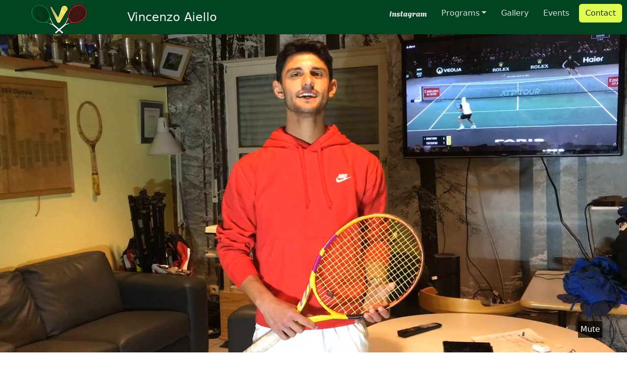

--- FILE ---
content_type: text/html; charset=UTF-8
request_url: https://www.vincenzoaiello.de/
body_size: 6238
content:
<!DOCTYPE html>
<html lang="en">
<head>
    <meta charset="utf-8" />
    <title>Vincenzo Aiello</title>
    <meta name="viewport" content="width=device-width, initial-scale=1.0">
    <meta http-equiv="X-UA-Compatible" content="IE=edge" />
    <!-- App favicon -->
    <link rel="shortcut icon" href="">

    <!-- App css -->
    <link href="https://www.vincenzoaiello.de/resources/css/bootstrap.css" rel="stylesheet" type="text/css" />
    <link href="https://www.vincenzoaiello.de/resources/css/app.css" rel="stylesheet" type="text/css" />
    <link href="https://www.vincenzoaiello.de/resources/fontawesome/css/all.css" rel="stylesheet" type="text/css" />
    <link rel="stylesheet" href="https://cdnjs.cloudflare.com/ajax/libs/jquery-toast-plugin/1.3.2/jquery.toast.css" integrity="sha512-8D+M+7Y6jVsEa7RD6Kv/Z7EImSpNpQllgaEIQAtqHcI0H6F4iZknRj0Nx1DCdB+TwBaS+702BGWYC0Ze2hpExQ==" crossorigin="anonymous" referrerpolicy="no-referrer" />

        <style>
        .video-container {
            position: relative;
            width: 100%;
            height: 100vh;
            background-color: black;
            overflow: hidden;
        }

        video {
            position: absolute;
            top: 0;
            left: 0;
            width: 100%;
            height: 100vh;
        }

        #playButton {
            position: absolute;
            top: 0;
            left: 0;
            width: 100%;
            height: 100vh;
            background-color: transparent;
            cursor: pointer;
        }

        #mute {
            position: absolute;
            bottom: 100px;
            right: 50px;
            cursor: pointer;
            background-color: rgba(0, 0, 0, 0.7);
            color: white;
            padding: 5px;
        }
    </style>
</head>

<body class="topbar-dark">
<!-- Begin page -->
<header id="topnav"    <div class="navbar-custom navbar-custom-dark">
        <div class="left-side">
            <div class="logo-box">
                <a href="https://www.vincenzoaiello.de" class="logo text-center">
                <span class="logo-lg">
                  <img src="https://www.vincenzoaiello.de/resources/images/logo.png" alt="" height="90">
                </span>
                            <span class="logo-sm">
                  <img src="https://www.vincenzoaiello.de/resources/images/logo.png" alt="" height="24">
                </span>
                        </a>
            </div>
            <h4 class="page-title-main">Vincenzo Aiello</h4>
        </div>
        <div class="right-side">
            <ul class="list-unstyled topnav-menu">
                <li>
                    <a class="nav-link special-font" href="https://www.instagram.com/tennismitvicio/?utm_source=ig_web_button_share_sheet&amp;igshid=OGQ5ZDc2ODk2ZA==">Instagram</a>
                </li>
                <li class="dropdown notification-list">
                    <a class="nav-link dropdown-toggle" href="#" id="programsDropdown" data-toggle="dropdown" aria-haspopup="true" aria-expanded="false">Programs</a>
                    <div class="dropdown-menu" aria-labelledby="programsDropdown">
                        <a class="dropdown-item" href="https://www.vincenzoaiello.de/adult-program">Adults</a>
                        <a class="dropdown-item" href="https://www.vincenzoaiello.de/children-program">Children</a>
                    </div>
                </li>
                <li>
                    <a class="nav-link" href="https://www.vincenzoaiello.de/gallery">Gallery</a>
                </li>
                <li>
                    <a class="nav-link" href="https://www.vincenzoaiello.de/events">Events</a>
                </li>
                <li>
                    <a class="btn mt-3" href="https://www.vincenzoaiello.de/contact" style="background-color: #dfff4f; margin-left: 5px">Contact</a>
                </li>
            </ul>

        </div>
    </div>


</header>
<!-- aleks shtoi -->
<header id="topnav2">
    <nav class="navbar navbar-custom-dark navbar-expand-md fixed-top">
        <div class="container-fluid d-flex justify-content-between">

            <a class="navbar-brand" href="#">
                         <span class="logo-lg">
                             <a href="https://www.vincenzoaiello.de" class="logo text-center">
                                 <img src="https://www.vincenzoaiello.de/resources/images/logo.png" alt="" height="45">
                         </span>
            </a>
            <h4 class="page-title-main">Vincenzo Aiello</h4>
            <button class="navbar-toggler" type="button" data-toggle="collapse" data-target="#navbarToggleExternalContent2" aria-controls="navbarToggleExternalContent2" aria-expanded="false" aria-label="Toggle navigation">
                <i class="fas fa-bars text-dark"></i>
            </button>
        </div>
        <div class="collapse text-center w-100" id="navbarToggleExternalContent2">
            <ul class="shadow-3 py-2 px-3 ">
                <li class="btn btn-block w-100">
                    <a class="nav-link special-font w-100 " href="https://www.instagram.com/tennismitvicio/?utm_source=ig_web_button_share_sheet&amp;igshid=OGQ5ZDc2ODk2ZA==">Instagram</a>
                </li>
                <li class="dropdown notification-list btn btn-block w-100 text-white">
                    <a class="nav-link dropdown-toggle w-100" href="#" id="programsDropdown" data-toggle="dropdown" aria-haspopup="true" aria-expanded="false">Programs</a>
                    <div class="dropdown-menu w-100 text-center text-white" aria-labelledby="programsDropdown">
                        <a class="dropdown-item text-white" href="https://www.vincenzoaiello.de/adult-program">Adults</a>
                        <a class="dropdown-item text-white" href="https://www.vincenzoaiello.de/children-program">Children</a>
                    </div>
                </li>
                <li class="btn btn-block w-100" >
                    <a class="nav-link w-100 text-white" href="https://www.vincenzoaiello.de/gallery">Gallery</a>
                </li>
                <li class="btn btn-block w-100">
                    <a class="nav-link w-100 text-white" href="https://www.vincenzoaiello.de/events">Events</a>
                </li>
                <li class="btn btn-block w-100">
                    <a class="btn mt-3 " href="https://www.vincenzoaiello.de/contact" style="background-color: #dfff4f; margin-left: 5px">Contact</a>
                </li>
            </ul>
        </div>

    </nav>



</header>

<!-- aleks shtoi -->






<div id="wrapper">
    <!-- Topbar Start -->
    <div class="content-page">
        <div class="content">
            <!-- Start Content-->
            <div>
                    <div class="video-container">
        <video id="myVideo" autoplay muted playsinline>
            <source src="https://www.vincenzoaiello.de/resources/images/1699655411.mp4" type="video/mp4">
        </video>
        <div id="playButton"></div>
        <div id="mute">Unmute</div>
    </div>

    


    <div class="row" id="startAboutme" style="margin-top: 200px; margin-bottom: 200px">

        <h1 class="text-center">Unlock Your Tennis Potential with Expert Coaching.</h1>
        <div class="d-flex justify-content-center align-content-center" id="aboutMe">
            <div class="p-5 text-center">
                <img src="https://www.vincenzoaiello.de/resources/images/about_me.jpeg" class="rounded-circle" height="300" alt="">
            </div>
            <div class="col-5 p-5 mt-2">
                <p>
                    I´m happy you heard my video, as you know already I teach tennis to everyone, Kids and Adults and letting the students improve with fun is my first goal when we are on the tennis court.
                </p>
                <p>
                    I ́ve been a Tennis Teacher already in Fuerteventura-Spain, Sardinia-Italy and Kos-Greece by sport resorts. From Winter 2022 I'm managing my own Adult Tennis school (in Summer 2023 108 Players join our group lessons ) and from Summer 2023 I manage the Children Tennis School from Decksteiner Tennis Club (in Summer 2023 105 Children join our lessons ).
                </p>
                <p>
                    I can teach in English, German and of course Italian!
                    Everyone is welcome, You are Welcome!
                </p>
                <div class="text-center">
                    <a class="btn btn-primary" href="https://www.vincenzoaiello.de/contact">Apply</a>
                </div>
            </div>
        </div>
    </div>



    <h1 class="text-center mb-5 special-font" style="color: black">Gallery</h1>


                            <div class="row justify-content-center">
                                <div class="col-lg-3 col-md-12 mb-4 mb-lg-0">
                        <img
                            src="https://www.vincenzoaiello.de/resources/images/1699664707.jpeg"
                            class="w-100 shadow-1-strong rounded mb-4"
                            alt=""
                        />
                </div>
                                <div class="col-lg-3 col-md-12 mb-4 mb-lg-0">
                        <img
                            src="https://www.vincenzoaiello.de/resources/images/1699664713.jpeg"
                            class="w-100 shadow-1-strong rounded mb-4"
                            alt=""
                        />
                </div>
                                <div class="col-lg-3 col-md-12 mb-4 mb-lg-0">
                        <img
                            src="https://www.vincenzoaiello.de/resources/images/1699664719.jpeg"
                            class="w-100 shadow-1-strong rounded mb-4"
                            alt=""
                        />
                </div>
                            </div>
        
        <!-- Carousel wrapper -->
    <div style="background-color: #2d2d2d; margin-top: 100px;">

        <h1 class="review-title" style="color: white; margin-left: 255px; padding-top: 30px; ">Reviews</h1>
        <div id="carouselTestimonials" class="carousel slide text-center" style="padding-bottom: 20px;">
            <div class="carousel-inner">
                <div class="carousel-item active">
                    <div class="row d-flex justify-content-center">
                        <div class="col-lg-8">
                            <h5 class="mb-3 " style="color: white">Bettina Schmidt</h5>
                            <p style="color: white">Local Guide</p>
                            <p  style="color: white">
                                <i class="fas fa-quote-left pe-2" style="color: white"></i>
                                I have been training at Vincenzo for 2 years and am very satisfied! He is motivated and competent! I always look forward to training and would like to train more if I had enough time. The groups fit together very well. He explains the technique very well, you can easily implement the tips and immediately see an improvement!
                            </p>
                        </div>
                    </div>
                    <ul class="list-unstyled d-flex justify-content-center text-warning mb-0">
                        <li><i class="fas fa-star fa-sm"></i></li>
                        <li><i class="fas fa-star fa-sm"></i></li>
                        <li><i class="fas fa-star fa-sm"></i></li>
                        <li><i class="fas fa-star fa-sm"></i></li>
                        <li><i class="fas fa-star fa-sm"></i></li>
                    </ul>
                </div>
                <div class="carousel-item">
                    <div class="row d-flex justify-content-center">
                        <div class="col-lg-8">
                            <h5 class="mb-3" style="color: white">Raffaela Adriana</h5>
                            <p  style="color: white">
                                <i class="fas fa-quote-left pe-2" style="color: white"></i>
                                Vicio is an exceptional tennis trainer with impressive skills and remarkable flexibility. His deep knowledge of the game and ability to adapt his coaching to individual needs make him stand out. Vicio's passion for tennis is contagious, and he goes the extra mile to help his students improve and enjoy the sport. I highly recommend him as a top-notch tennis coach.
                            </p>
                        </div>
                    </div>
                    <ul class="list-unstyled d-flex justify-content-center text-warning mb-0">
                        <li><i class="fas fa-star fa-sm"></i></li>
                        <li><i class="fas fa-star fa-sm"></i></li>
                        <li><i class="fas fa-star fa-sm"></i></li>
                        <li><i class="fas fa-star fa-sm"></i></li>
                        <li><i class="fas fa-star fa-sm"></i></li>
                    </ul>
                </div>
                <div class="carousel-item">
                    <div class="row d-flex justify-content-center">
                        <div class="col-lg-8">
                            <h5 class="mb-3" style="color: white">Theresa Althaus</h5>
                            <p  style="color: white">
                                <i class="fas fa-quote-left pe-2" style="color: white"></i>
                                Macht immer viel Spaß, Vincenzo ist sehr sympathisch und immer zu Späßen aufgelegt. Die Stunde besteht nicht nur aus Tennis-Spielen, sondern zwischendurch auch immer aus kleinen Übungen, die das Training abwechslungsreicher gestalten :)
                            </p>
                        </div>
                    </div>
                    <ul class="list-unstyled d-flex justify-content-center text-warning mb-0">
                        <li><i class="fas fa-star fa-sm"></i></li>
                        <li><i class="fas fa-star fa-sm"></i></li>
                        <li><i class="fas fa-star fa-sm"></i></li>
                        <li><i class="fas fa-star fa-sm"></i></li>
                        <li><i class="fas fa-star fa-sm"></i></li>
                    </ul>
                </div>
                <div class="carousel-item">
                    <div class="row d-flex justify-content-center">
                        <div class="col-lg-8">
                            <h5 class="mb-3" style="color: white">Lisa Stork</h5>
                            <p  style="color: white">
                                <i class="fas fa-quote-left pe-2" style="color: white"></i>
                                Vincenzo ist sehr sympathisch, passt sein Training super individuell an, stellt sich immer auf die Trainierenden ein und vermittelt viel Freude und Spaß am Tennis. Ich gehe sehr gern zum Training und mache gute Fortschritte.
                            </p>
                        </div>
                    </div>
                    <ul class="list-unstyled d-flex justify-content-center text-warning mb-0">
                        <li><i class="fas fa-star fa-sm"></i></li>
                        <li><i class="fas fa-star fa-sm"></i></li>
                        <li><i class="fas fa-star fa-sm"></i></li>
                        <li><i class="fas fa-star fa-sm"></i></li>
                        <li><i class="fas fa-star fa-sm"></i></li>
                    </ul>
                </div>
                <div class="carousel-item">
                    <div class="row d-flex justify-content-center">
                        <div class="col-lg-8">
                            <h5 class="mb-3" style="color: white">Tonio Kroener</h5>
                            <p  style="color: white">
                                <i class="fas fa-quote-left pe-2" style="color: white"></i>
                                Vincenzo ist ein super sympathischer und kompetenter Tennistrainer. Das Training ist sehr abwechslungsreich und macht immer Spaß. Wer Lust hat, in entspannter Atmosphäre Tennis zu lernen ist bei Vincenzo richtig!
                            </p>
                        </div>
                    </div>
                    <ul class="list-unstyled d-flex justify-content-center text-warning mb-0">
                        <li><i class="fas fa-star fa-sm"></i></li>
                        <li><i class="fas fa-star fa-sm"></i></li>
                        <li><i class="fas fa-star fa-sm"></i></li>
                        <li><i class="fas fa-star fa-sm"></i></li>
                        <li><i class="fas fa-star fa-sm"></i></li>
                    </ul>
                </div>
                <div class="carousel-item">
                    <div class="row d-flex justify-content-center">
                        <div class="col-lg-8">
                            <h5 class="mb-3" style="color: white">Dunja Karabaic</h5>
                            <p  style="color: white">
                                <i class="fas fa-quote-left pe-2" style="color: white"></i>
                                Vincenzo erklärt sehr gut und geht (im Training mit 4 Schüler*innen) individuell auf die Probleme und Bedürfnisse jeder einzelnen ein. Er ist immer gut gelaunt (unglaublich, aber wahr) und schafft so eine super Trainingsatmosphäre!
                            </p>
                        </div>
                    </div>
                    <ul class="list-unstyled d-flex justify-content-center text-warning mb-0">
                        <li><i class="fas fa-star fa-sm"></i></li>
                        <li><i class="fas fa-star fa-sm"></i></li>
                        <li><i class="fas fa-star fa-sm"></i></li>
                        <li><i class="fas fa-star fa-sm"></i></li>
                        <li><i class="fas fa-star fa-sm"></i></li>
                    </ul>
                </div>
                <div class="carousel-item">
                    <div class="row d-flex justify-content-center">
                        <div class="col-lg-8">
                            <h5 class="mb-3" style="color: white">Katharina Schultze</h5>
                            <p  style="color: white">
                                <i class="fas fa-quote-left pe-2" style="color: white"></i>
                                Vincenzo ist ein super Trainer - immer motiviert und gut gelaunt. Das Training ist abwechslungsreich und macht Spaß! Nur zu empfehlen!
                            </p>
                        </div>
                    </div>
                    <ul class="list-unstyled d-flex justify-content-center text-warning mb-0">
                        <li><i class="fas fa-star fa-sm"></i></li>
                        <li><i class="fas fa-star fa-sm"></i></li>
                        <li><i class="fas fa-star fa-sm"></i></li>
                        <li><i class="fas fa-star fa-sm"></i></li>
                        <li><i class="fas fa-star fa-sm"></i></li>
                    </ul>
                </div>
            </div>
            <button class="carousel-control-prev" type="button" data-bs-target="#carouselTestimonials" data-bs-slide="prev">
                <i class="fas fa-chevron-left"></i> <!-- Font Awesome icon for previous -->
            </button>
            <button class="carousel-control-next" type="button" data-bs-target="#carouselTestimonials" data-bs-slide="next">
                <i class="fas fa-chevron-right"></i> <!-- Font Awesome icon for next -->
            </button>
        </div>
    </div>

        <!-- Carousel wrapper -->



            </div> <!-- container -->
        </div> <!-- content -->



        <!-- Footer Start -->
        <footer class="footer">
            <div class="container-fluid">
                <div>
                    <div class="col-md-12 text-center mb-4 mt-3 ">
                        <p>
                            <strong class="fs-2">
                                Unlock Your Tennis Potential with Expert Coaching.
                            </strong>
                        </p>
                        <div class="text-center footer-links">
                            <p style="margin-right: 5px;">Children School: <a class="footer-links" href="https://www.google.com/maps/dir/Current+Location/Decksteiner+Tennisclub+Bachemer+Landstra%C3%9Fe+355,+50935+K%C3%B6ln" target="_blank">
                                    Decksteiner Tennisclub Bachemer Landstraße 355, 50935 Köln
                                </a>
                                | Adults School: <a style="margin-left: 0;"  class="footer-links" href="https://www.google.com/maps/dir/Current+Location/ESV+Olympia+L%C3%A4mmerstra%C3%9Fe+11,+50739+K%C3%B6ln" target="_blank">
                                    ESV Olympia Lämmerstraße 11, 50739 Köln
                                </a>
                            </p>
                        </div>
                        <div class="text-center footer-links">
                            <p>
                                Mobile: <a class="footer-links" href="tel:+49 1573 9097542"> +49 1573 9097542 </a> | Email:<a style="margin-left: 0;" class="footer-links" href="mailto:tennismitvicio@gmail.com">tennismitvicio@gmail.com</a>
                            </p>
                        </div>

                            <div class="footer-links d-sm-block" style="margin-right: 10px">
                                <a class="fs-1" href="https://www.instagram.com/tennismitvicio/?utm_source=ig_web_button_share_sheet&amp;igshid=OGQ5ZDc2ODk2ZA==">
                                    <i class="fab fa-instagram"></i>
                                </a>
                                <div class="d-flex justify-content-between text-center">
                                    <div class="col-md-4 text-center">

                                        <div class="footer-links d-none d-sm-block">
                                            <a href="https://www.vincenzoaiello.de/datenschutz">Datenschutz </a>
                                            <a href="https://www.vincenzoaiello.de/impressum">Impressum</a>
                                        </div>
                                    </div>

                                    <div class="col-md-4 text-center">
                                        <div class="text-md-right footer-links d-none d-sm-block">
                                            <a href="https://www.vincenzoaiello.de/contact">Contact Us</a>
                                        </div>
                                    </div>
                                </div>
                            </div>
                    </div>
                </div>
            </div>
        </footer>
        <!-- end Footer -->

    </div>

</div>
<!-- END wrapper -->

<!-- Right Sidebar -->

<!-- Vendor js -->


<script src="https://code.jquery.com/jquery-3.6.0.min.js"></script>
<script src="https://www.vincenzoaiello.de/resources/js/vendor.js"></script>
<script src="https://www.vincenzoaiello.de/resources/js/app.js"></script>
<script src="https://www.vincenzoaiello.de/resources/js/bootstrap.js"></script>
<script src="https://cdnjs.cloudflare.com/ajax/libs/jquery-toast-plugin/1.3.2/jquery.toast.js" integrity="sha512-Y+cHVeYzi7pamIOGBwYHrynWWTKImI9G78i53+azDb1uPmU1Dz9/r2BLxGXWgOC7FhwAGsy3/9YpNYaoBy7Kzg==" crossorigin="anonymous" referrerpolicy="no-referrer"></script>

<script>
    
    </script>
    <!-- Initialize the carousel at the end of the document, just before the closing </body> tag -->
    <script>
        $(document).ready(function() {
            $('#carouselTestimonials').carousel();
            console.log('hi');
        });
    </script>
    <script>
        const video = document.getElementById("myVideo");
        const playButton = document.getElementById("playButton");
        const muteButton = document.getElementById("mute");
        const videoContainer = document.querySelector(".video-container");
        let isMuted = false;

        video.addEventListener("ended", function () {
            // Scroll to the next section when the video ends
            const containerRect = videoContainer.getBoundingClientRect();
            window.scrollTo({
                top: containerRect.bottom,
                behavior: "smooth"
            });
        });

        playButton.addEventListener("click", function () {
            if (video.paused) {
                playVideoWithSound();
            } else {
                video.pause();
            }
        });

        muteButton.addEventListener("click", function () {
            video.muted = !video.muted;
            muteButton.textContent = video.muted ? "Unmute" : "Mute";
            isMuted = video.muted;
        });

        function playVideoWithSound() {
            video.muted = false;
            muteButton.textContent = "Mute";
            isMuted = false;
            video.play().catch(function (error) {
                if (error.name === "NotAllowedError") {
                    // Ask for user permission
                    const playPromise = video.play();
                    if (playPromise !== undefined) {
                        playPromise.then(function () {
                            video.muted = false;
                            muteButton.textContent = "Mute";
                            isMuted = false;
                        }).catch(function () {
                            // Handle permission denied
                            console.error('User denied permission to play audio.');
                        });
                    }
                } else {
                    // Handle other video play errors
                    console.error('Video play error:', error);
                }
            });
        }

        // Play the video with sound directly when the page loads
        playVideoWithSound();

        // Scroll to the video's position when the page loads
        window.onload = function () {
            window.scrollTo(0, video.offsetTop);
        };
    </script>
<!-- Dashboard init js-->




</body>
</html>


--- FILE ---
content_type: text/css
request_url: https://www.vincenzoaiello.de/resources/css/app.css
body_size: 7308
content:
@font-face {
    font-family: 'Agbalumo';
    src: url('font/Agbalumo-Regular.ttf') format('truetype');
    font-weight: normal;
    font-style: normal;
}
.special-font{
    font-family: 'Agbalumo', sans-serif;
    color: white;
}
html {
  position: relative;
  min-height: 100%; }

body {
  padding-bottom: 0px;
  overflow-x: hidden; }

#wrapper {
  height: 100%;
  overflow: hidden;
  width: 100%; }

.content-page {
  overflow: hidden;
  padding: 0 0px 2px 0px;
  min-height: 80vh;
  margin-top: 70px; }

.left-side-menu {
  width: 240px;
  background: #ffffff;
  bottom: 0;
  padding: 20px 0;
  position: fixed;
  -webkit-transition: all .2s ease-out;
  transition: all .2s ease-out;
  top: 70px;
  -webkit-box-shadow: 0 0 24px 0 rgba(0, 0, 0, 0.06), 0 1px 0 0 rgba(0, 0, 0, 0.02);
          box-shadow: 0 0 24px 0 rgba(0, 0, 0, 0.06), 0 1px 0 0 rgba(0, 0, 0, 0.02);
  z-index: 99; }

#sidebar-menu > ul > li > a {
  color: #435966;
  display: block;
  padding: 13px 20px;
  position: relative;
  -webkit-transition: all 0.4s;
  transition: all 0.4s;
  font-size: 0.925rem; }
  #sidebar-menu > ul > li > a:hover, #sidebar-menu > ul > li > a:focus, #sidebar-menu > ul > li > a:active {
    color: #71b6f9;
    text-decoration: none; }
  #sidebar-menu > ul > li > a > span {
    vertical-align: middle; }
  #sidebar-menu > ul > li > a i {
    display: inline-block;
    line-height: 1.0625rem;
    margin: 0 10px 0 3px;
    text-align: center;
    vertical-align: middle;
    width: 20px; }
  #sidebar-menu > ul > li > a .drop-arrow {
    float: right; }
    #sidebar-menu > ul > li > a .drop-arrow i {
      margin-right: 0; }

#sidebar-menu > ul > li > a.active {
  color: #71b6f9; }

#sidebar-menu > ul > li > ul {
  padding-left: 40px; }
  #sidebar-menu > ul > li > ul ul {
    padding-left: 20px; }

#sidebar-menu .menu-arrow {
  -webkit-transition: -webkit-transform .15s;
  transition: -webkit-transform .15s;
    position: absolute;
  right: 20px;
  display: inline-block;
  text-rendering: auto;
  line-height: 1.5rem;
  font-size: 1.1rem;
  -webkit-transform: translate(0, 0);
          transform: translate(0, 0); }
  #sidebar-menu .menu-arrow:before {
    content: "\F142"; }

#sidebar-menu .badge {
  margin-top: 4px; }

#sidebar-menu li.active > a > span.menu-arrow {
  -webkit-transform: rotate(90deg);
          transform: rotate(90deg); }

#sidebar-menu .menu-title {
  padding: 10px 20px;
  letter-spacing: .05em;
  pointer-events: none;
  cursor: default;
  font-size: 0.6875rem;
  text-transform: uppercase;
  color: #adb5bd;
  font-weight: 500; }

.enlarged .logo-box {
  width: 70px !important; }

.enlarged .logo span.logo-lg {
  display: none; }

.enlarged .logo span.logo-sm {
  display: block; }

.enlarged .left-side-menu {
  position: absolute;
  padding-top: 0;
  width: 70px !important;
  z-index: 9; }
  .enlarged .left-side-menu .slimScrollDiv,
  .enlarged .left-side-menu .slimscroll-menu {
    overflow: inherit !important;
    height: auto !important; }
  .enlarged .left-side-menu .slimScrollBar {
    visibility: hidden; }
  .enlarged .left-side-menu #sidebar-menu .menu-title,
  .enlarged .left-side-menu #sidebar-menu .menu-arrow,
  .enlarged .left-side-menu #sidebar-menu .label,
  .enlarged .left-side-menu #sidebar-menu .badge,
  .enlarged .left-side-menu #sidebar-menu .collapse.in {
    display: none !important; }
  .enlarged .left-side-menu #sidebar-menu .nav.collapse {
    height: inherit !important; }
  .enlarged .left-side-menu #sidebar-menu > ul > li {
    position: relative;
    white-space: nowrap; }
    .enlarged .left-side-menu #sidebar-menu > ul > li > a {
      padding: 15px 20px;
      min-height: 54px; }
      .enlarged .left-side-menu #sidebar-menu > ul > li > a:hover, .enlarged .left-side-menu #sidebar-menu > ul > li > a:active, .enlarged .left-side-menu #sidebar-menu > ul > li > a:focus {
        color: #71b6f9; }
      .enlarged .left-side-menu #sidebar-menu > ul > li > a i {
        font-size: 1.125rem;
        margin-right: 20px; }
      .enlarged .left-side-menu #sidebar-menu > ul > li > a span {
        display: none;
        padding-left: 25px; }
    .enlarged .left-side-menu #sidebar-menu > ul > li:hover > a {
      position: relative;
      width: calc(190px + 70px);
      color: #71b6f9;
      background-color: #fafafa;
      -webkit-transition: none;
      transition: none; }
      .enlarged .left-side-menu #sidebar-menu > ul > li:hover > a span {
        display: inline; }
    .enlarged .left-side-menu #sidebar-menu > ul > li:hover a.open :after, .enlarged .left-side-menu #sidebar-menu > ul > li:hover a.active :after {
      display: none; }
    .enlarged .left-side-menu #sidebar-menu > ul > li:hover > ul {
      display: block;
      left: 70px;
      position: absolute;
      width: 190px;
      height: auto !important;
      -webkit-box-shadow: 3px 5px 10px 0 rgba(154, 161, 171, 0.2);
              box-shadow: 3px 5px 10px 0 rgba(154, 161, 171, 0.2); }
      .enlarged .left-side-menu #sidebar-menu > ul > li:hover > ul ul {
        -webkit-box-shadow: 3px 5px 10px 0 rgba(154, 161, 171, 0.2);
                box-shadow: 3px 5px 10px 0 rgba(154, 161, 171, 0.2); }
      .enlarged .left-side-menu #sidebar-menu > ul > li:hover > ul a {
        -webkit-box-shadow: none;
                box-shadow: none;
        padding: 8px 20px;
        position: relative;
        width: 190px;
        z-index: 6; }
        .enlarged .left-side-menu #sidebar-menu > ul > li:hover > ul a:hover {
          color: #71b6f9; }
  .enlarged .left-side-menu #sidebar-menu > ul ul {
    padding: 5px 0;
    z-index: 9999;
    background-color: #ffffff; }
    .enlarged .left-side-menu #sidebar-menu > ul ul li:hover > ul {
      display: block;
      left: 190px;
      margin-top: -36px;
      position: absolute;
      width: 190px; }
    .enlarged .left-side-menu #sidebar-menu > ul ul li > a span.pull-right {
      position: absolute;
      right: 20px;
      top: 12px;
      -webkit-transform: rotate(270deg);
              transform: rotate(270deg); }
    .enlarged .left-side-menu #sidebar-menu > ul ul li.active a {
      color: #71b6f9; }




body.enlarged {
  min-height: 1200px; }

.left-side-menu-sm .logo-box {
  width: 160px; }

.left-side-menu-sm .left-side-menu {
  width: 160px;
  text-align: center; }
  .left-side-menu-sm .left-side-menu #sidebar-menu > ul > li > a > i {
    display: block;
    font-size: 18px;
    line-height: 24px;
    width: 100%;
    margin: 0; }
  .left-side-menu-sm .left-side-menu #sidebar-menu > ul ul {
    padding-left: 0; }
    .left-side-menu-sm .left-side-menu #sidebar-menu > ul ul a {
      padding: 10px 20px; }
  .left-side-menu-sm .left-side-menu .menu-arrow,
  .left-side-menu-sm .left-side-menu .badge {
    display: none !important; }
  .left-side-menu-sm .left-side-menu .menu-title {
    background-color: #f1f5f7; }

.enlarged.left-side-menu-sm #wrapper .left-side-menu {
  text-align: left; }
  .enlarged.left-side-menu-sm #wrapper .left-side-menu ul li a i {
    display: inline-block;
    font-size: 18px;
    line-height: 17px;
    margin-left: 3px;
    margin-right: 15px;
    vertical-align: middle;
    width: 20px; }

.left-side-menu-dark .logo-box {
  background-color: #38414a; }

.left-side-menu-dark .left-side-menu {
  background-color: #38414a;
  -webkit-box-shadow: none;
          box-shadow: none;
  border-right: 2px solid #3c4650; }
  .left-side-menu-dark .left-side-menu .text-dark {
    color: #dee2e6 !important; }
  .left-side-menu-dark .left-side-menu #sidebar-menu > ul > li > a {
    color: #9097a7; }
    .left-side-menu-dark .left-side-menu #sidebar-menu > ul > li > a:hover, .left-side-menu-dark .left-side-menu #sidebar-menu > ul > li > a:focus, .left-side-menu-dark .left-side-menu #sidebar-menu > ul > li > a:active {
      color: #c8cddc; }
  .left-side-menu-dark .left-side-menu #sidebar-menu > ul > li > a.active {
    color: #ffffff;
    background-color: #434e59;
    border-right-color: #ffffff; }
  .left-side-menu-dark .left-side-menu #sidebar-menu .menu-title {
    color: #adb5bd; }
  .left-side-menu-dark .left-side-menu .nav-second-level li a,
  .left-side-menu-dark .left-side-menu .nav-thrid-level li a {
    color: #9097a7; }
    .left-side-menu-dark .left-side-menu .nav-second-level li a:focus, .left-side-menu-dark .left-side-menu .nav-second-level li a:hover,
    .left-side-menu-dark .left-side-menu .nav-thrid-level li a:focus,
    .left-side-menu-dark .left-side-menu .nav-thrid-level li a:hover {
      background-color: transparent;
      color: #c8cddc; }
  .left-side-menu-dark .left-side-menu .nav-second-level li.active > a,
  .left-side-menu-dark .left-side-menu .nav-third-level li.active > a {
    color: #ffffff; }

.enlarged.left-side-menu-dark #wrapper .left-side-menu #sidebar-menu > ul > li:hover > a {
  background-color: #434e59; }

.user-pro-dropdown {
  background-color: #f1f5f7;
  -webkit-box-shadow: none;
          box-shadow: none;
  padding: 15px 5px;
  width: 90%;
  margin-left: 5%;
  margin-top: 10px; }
  .user-pro-dropdown .dropdown-item {
    border-radius: 3px; }
    .user-pro-dropdown .dropdown-item:hover {
      background-color: #71b6f9;
      color: #fff; }

.logo {
  display: block;
  line-height: 70px; }
  .logo span.logo-lg {
    display: block; }
  .logo span.logo-sm {
    display: none; }
  .logo .logo-lg-text-dark {
    color: #323a46;
    font-weight: 700;
    font-size: 22px;
    text-transform: uppercase; }
  .logo .logo-lg-text-light {
    color: #fff;
    font-weight: 700;
    font-size: 22px;
    text-transform: uppercase; }

.logo-box {
  height: 70px;
  width: 240px;
  float: left;
  background-color: #ffffff; }

.navbar-custom {
  background-color: #ebeff2;
  padding: 0 10px 0 0;
  position: fixed;
  left: 0;
  right: 0;
  height: 70px;
  z-index: 100;
  /* Search */ }
  .navbar-custom .topnav-menu > li {
    float: left; }
  .navbar-custom .topnav-menu .nav-link {
    padding: 0 15px;
    color: #6c757d;
    min-width: 32px;
    display: block;
    line-height: 70px;
    text-align: center;
    max-height: 70px; }
  .navbar-custom .dropdown.show .nav-link {
    background-color: rgba(108, 117, 125, 0.05); }
  .navbar-custom .app-search {
    overflow: hidden;
    height: 70px;
    display: table;
    max-width: 180px;
    margin-right: 20px; }
    .navbar-custom .app-search .app-search-box {
      display: table-cell;
      vertical-align: middle; }
      .navbar-custom .app-search .app-search-box input::-webkit-input-placeholder {
        font-size: 0.8125rem;
        color: #adb5bd; }
    .navbar-custom .app-search .form-control {
      border: none;
      height: 38px;
      padding-left: 20px;
      padding-right: 0;
      color: #323a46;
      background-color: rgba(108, 117, 125, 0.07);
      -webkit-box-shadow: none;
              box-shadow: none;
      border-radius: 30px 0 0 30px; }
    .navbar-custom .app-search .input-group-append {
      margin-left: 0;
      z-index: 4; }
    .navbar-custom .app-search .btn {
      background-color: rgba(108, 117, 125, 0.07);
      border-color: transparent;
      color: #98a6ad;
      border-radius: 0 30px 30px 0;
      -webkit-box-shadow: none !important;
              box-shadow: none !important; }
  .navbar-custom .button-menu-mobile {
    border: none;
    color: #323a46;
    display: inline-block;
    height: 70px;
    line-height: 70px;
    width: 60px;
    background-color: transparent;
    font-size: 24px;
    cursor: pointer; }
  .navbar-custom .button-menu-mobile.disable-btn {
    display: none; }


.profile-dropdown {
  width: 170px; }
  .profile-dropdown i {
    vertical-align: middle;
    margin-right: 5px; }

.nav-user {
  padding: 0 12px !important; }
  .nav-user img {
    height: 32px;
    width: 32px; }

.navbar-custom-dark {
  background-color: #014421 !important;
  /* Search */ }
  .navbar-custom-dark .logo-box {
    background-color: #014421; }
  .navbar-custom-dark .page-title-main {
    color: #f7f7f7; }
  .navbar-custom-dark .topnav-menu .nav-link {
    color: #dee2e6; }
  .navbar-custom-dark .dropdown.show .nav-link {
    background-color: rgba(255, 255, 255, 0.03); }
  .navbar-custom-dark .button-menu-mobile {
    color: #fff; }
  .navbar-custom-dark .app-search input::-webkit-input-placeholder {
    color: rgba(255, 255, 255, 0.7) !important; }
  .navbar-custom-dark .app-search .form-control {
    color: #fff;
    background-color: rgba(255, 255, 255, 0.07);
    border-color: rgba(255, 255, 255, 0.07); }
  .navbar-custom-dark .app-search .btn {
    background-color: rgba(255, 255, 255, 0.07);
    color: rgba(255, 255, 255, 0.7); }


.page-title-main {
  margin: 0;
  line-height: 70px;
  padding: 0 20px; }

.footer {
  bottom: 0;

  padding: 19px 15px 20px;
  position: relative;
  right: 0;
  color: #ffffff;
  left:0;
  background-color: #014421; }
  .footer .footer-links a {
    color: #98a6ad;
    margin-left: 1.5rem;
    -webkit-transition: all .4s;
    transition: all .4s; }
    .footer .footer-links a:hover {
      color: #ffffff; }
    .footer .footer-links a:first-of-type {
      margin-left: 0; }

.footer-alt {
  left: 0 !important;
  text-align: center;
  background-color: transparent; }



.right-bar {
  background-color: #fff;
  -webkit-box-shadow: 0 0 24px 0 rgba(0, 0, 0, 0.06), 0 1px 0 0 rgba(0, 0, 0, 0.02);
          box-shadow: 0 0 24px 0 rgba(0, 0, 0, 0.06), 0 1px 0 0 rgba(0, 0, 0, 0.02);
  display: block;
  position: fixed;
  -webkit-transition: all 200ms ease-out;
  transition: all 200ms ease-out;
  width: 260px;
  z-index: 9999;
  float: right !important;
  right: -270px;
  top: 0;
  bottom: 0; }
  .right-bar .rightbar-title {
    background-color: #71b6f9;
    padding: 27px 25px;
    color: #fff; }
  .right-bar .right-bar-toggle {
    background-color: #414b5b;
    height: 24px;
    width: 24px;
    line-height: 27px;
    color: #fff;
    text-align: center;
    border-radius: 50%;
    margin-top: -4px; }
    .right-bar .right-bar-toggle:hover {
      background-color: #475364; }
  .right-bar .user-box {
    padding: 25px;
    text-align: center; }
    .right-bar .user-box .user-img {
      position: relative;
      height: 64px;
      width: 64px;
      margin: 0 auto 15px auto; }
      .right-bar .user-box .user-img .user-edit {
        position: absolute;
        right: -5px;
        bottom: 0px;
        height: 24px;
        width: 24px;
        background-color: #fff;
        line-height: 24px;
        border-radius: 50%;
        -webkit-box-shadow: 0 0 45px 0 rgba(0, 0, 0, 0.12);
                box-shadow: 0 0 45px 0 rgba(0, 0, 0, 0.12); }
    .right-bar .user-box h5 {
      margin-bottom: 2px; }
      .right-bar .user-box h5 a {
        color: #323a46; }

.rightbar-overlay {
  background-color: rgba(50, 58, 70, 0.55);
  position: absolute;
  left: 0;
  right: 0;
  top: 0;
  bottom: 0;
  display: none;
  z-index: 9998;
  -webkit-transition: all .2s ease-out;
  transition: all .2s ease-out; }

.right-bar-enabled .right-bar {
  right: 0; }

.right-bar-enabled .rightbar-overlay {
  display: block; }



body.boxed-layout #wrapper {
  max-width: 1300px;
  margin: 0 auto;
  -webkit-box-shadow: 0 0 35px 0 rgba(154, 161, 171, 0.15);
          box-shadow: 0 0 35px 0 rgba(154, 161, 171, 0.15); }

body.boxed-layout .navbar-custom {
  max-width: 1300px;
  margin: 0 auto; }

body.boxed-layout .footer {
  margin: 0 auto;
  max-width: calc(1300px - 240px); }

body.boxed-layout.enlarged .footer {
  max-width: calc(1300px - 70px); }

.width-xs {
  min-width: 80px; }

.width-sm {
  min-width: 100px; }

.width-md {
  min-width: 120px; }

.width-lg {
  min-width: 140px; }

.width-xl {
  min-width: 160px; }

.font-family-secondary {
  font-family: "Karla", sans-serif; }

.font-weight-medium {
  font-weight: 500; }

.sp-line-1,
.sp-line-2,
.sp-line-3,
.sp-line-4 {
  overflow: hidden;
  text-overflow: ellipsis;
  display: -webkit-box;
  -webkit-box-orient: vertical; }

.sp-line-1 {
  -webkit-line-clamp: 1; }

.sp-line-2 {
  -webkit-line-clamp: 2; }

.sp-line-3 {
  -webkit-line-clamp: 3; }

.sp-line-4 {
  -webkit-line-clamp: 4; }

.social-list-item {
  height: 2rem;
  width: 2rem;
  line-height: calc(2rem - 2px);
  display: block;
  border: 2px solid #adb5bd;
  border-radius: 50%;
  color: #adb5bd;
  text-align: center; }

.widget-box-2 .widget-detail-2 .badge {
  padding: 5px 10px; }

.inbox-widget .inbox-item {
  border-bottom: 1px solid #f1f5f7;
  overflow: hidden;
  padding: 0.75rem 0;
  position: relative; }
  .inbox-widget .inbox-item:last-child {
    border: none; }
  .inbox-widget .inbox-item .inbox-item-img {
    display: block;
    float: left;
    margin-right: 15px;
    width: 40px; }
    .inbox-widget .inbox-item .inbox-item-img img {
      width: 40px; }
  .inbox-widget .inbox-item .inbox-item-author {
    color: #323a46;
    display: block;
    margin-bottom: 3px; }
  .inbox-widget .inbox-item .inbox-item-text {
    color: #98a6ad;
    display: block;
    font-size: 0.8125rem;
    margin: 0;
    overflow: hidden; }
  .inbox-widget .inbox-item .inbox-item-date {
    color: #98a6ad;
    font-size: 0.6875rem;
    position: absolute;
    right: 5px;
    top: 10px; }


@media print {
  .left-side-menu,
  .right-bar,
  .page-title-box,
  .navbar-custom,
  .footer {
    display: none; }
  .card-body,
  .content-page,
  .right-bar,
  .content,
  body {
    padding: 0;
    margin: 0; } }

#preloader {
  position: fixed;
  top: 0;
  left: 0;
  right: 0;
  bottom: 0;
  background-color: #fff;
  z-index: 9999; }

#status {
  width: 40px;
  height: 40px;
  position: absolute;
  left: 50%;
  top: 50%;
  margin: -20px 0 0 -20px; }

.button-list .btn {
  margin-top: 7px;
  margin-right: 5px; }

.list-group-item {
  border: 1px solid #f1f5f7;
  border-left: none;
  border-right: none; }
  .list-group-item:hover {
    background: #f1f5f7; }
  .list-group-item:first-child {
    border-top: none; }
  .list-group-item:last-child {
    border-bottom: none; }

.scrollspy-example {
  position: relative;
  height: 200px;
  margin-top: .5rem;
  overflow: auto; }

.inbox-app-main {
  margin-left: -20px; }

#sidebar {
  position: fixed;
  height: 100%;
  width: 240px;
  -webkit-transition-duration: .3s;
          transition-duration: .3s;
  z-index: 5;
  color: #323a46; }
  #sidebar li a {
    color: #323a46; }
  #sidebar .menu-segment {
    padding: 0 50px; }
    #sidebar .menu-segment ul,
    #sidebar .menu-segment li {
      margin: 0;
      padding: 0; }
    #sidebar .menu-segment .ball.pink {
      border-color: #ff8acc; }
    #sidebar .menu-segment .ball.green {
      border-color: #10c469; }
    #sidebar .menu-segment .ball.blue {
      border-color: #71b6f9; }
    #sidebar .menu-segment li.title {
      text-transform: uppercase;
      font-weight: 600;
      padding: 10px 0;
      color: #6c757d; }
      #sidebar .menu-segment li.title .icon {
        float: right; }
  #sidebar .menu-segment li.active a,
  #sidebar .menu-segment li.active a:hover {
    color: #ff5b5b;
    font-weight: 600; }
  #sidebar .menu-segment li a {
    display: block;
    margin: 0 -50px;
    padding: 10px 50px; }
    #sidebar .menu-segment li a:hover {
      background: rgba(206, 212, 218, 0.3); }
  #sidebar .menu-segment li .italic-link {
    font-style: italic;
    font-weight: 600; }
  #sidebar .menu-segment .labels li a span,
  #sidebar .menu-segment .chat li a span {
    display: block;
    border: 5px solid #ff5b5b;
    border-radius: 100px;
    margin-top: 6px; }
  #sidebar .menu-segment .labels.labels li a span,
  #sidebar .menu-segment .chat.labels li a span {
    float: right; }
  #sidebar .menu-segment .labels.chat li a span,
  #sidebar .menu-segment .chat.chat li a span {
    float: left;
    margin-right: 10px; }
  #sidebar .menu-segment .chat li a {
    padding-left: 50px; }
  #sidebar .separator {
    margin: 30px 35px;
    height: 1px;
    background: rgba(152, 166, 173, 0.5); }
  #sidebar .bottom-padding {
    height: 100px; }
  #sidebar > .nano-pane {
    background: transparent;
    width: 5px; }
    #sidebar > .nano-pane .nano-slider {
      background: rgba(152, 166, 173, 0.3); }

#main {
  position: fixed;
  top: 72px;
  left: 490px;
  bottom: 0;
  right: 0;
  z-index: 4;
  -webkit-transition-duration: .3s;
          transition-duration: .3s;
  background-color: #fff; }
  #main .overlay {
    position: absolute;
    top: 0;
    left: -5px;
    right: 0;
    bottom: 100%;
    background: rgba(50, 58, 70, 0.6);
    z-index: 5;
    opacity: 0;
    -webkit-transition-duration: 0s;
            transition-duration: 0s;
    -webkit-transition-property: opacity;
    transition-property: opacity; }
  #main .header {
    padding: 12px 25px;
    border-bottom: 1px solid rgba(152, 166, 173, 0.3);
    overflow: hidden; }
    #main .header .page-title {
      display: block; }
      #main .header .page-title .sidebar-toggle-btn {
        width: 0;
        margin-top: 1px;
        padding: 11px 0 0 0;
        float: left;
        position: relative;
        display: block;
        cursor: pointer;
        -webkit-transition-duration: .3s;
                transition-duration: .3s;
        -webkit-transition-delay: .5s;
                transition-delay: .5s;
        opacity: 0;
        margin-right: 0; }
        #main .header .page-title .sidebar-toggle-btn .line {
          height: 3px;
          display: block;
          background: #ced4da;
          margin-bottom: 4px;
          -webkit-transition-duration: .5s;
                  transition-duration: .5s;
          -webkit-transition-delay: .5s;
                  transition-delay: .5s; }
        #main .header .page-title .sidebar-toggle-btn .line-angle1 {
          width: 8px;
          margin: 0;
          position: absolute;
          top: 15px;
          left: -11px;
          -webkit-transform: rotate(-60deg);
                  transform: rotate(-60deg); }
        #main .header .page-title .sidebar-toggle-btn .line-angle2 {
          width: 8px;
          margin: 0;
          position: absolute;
          top: 21px;
          left: -11px;
          -webkit-transform: rotate(60deg);
                  transform: rotate(60deg); }
      #main .header .page-title .icon {
        font-size: 15px;
        margin-left: 20px;
        position: relative;
        top: -5px;
        cursor: pointer; }
    #main .header .search-box {
      width: 180px;
      height: 40px;
      margin-left: 30px;
      position: relative; }
      #main .header .search-box input {
        position: absolute;
        top: 0;
        -webkit-transition-duration: .3s;
                transition-duration: .3s;
        right: 0;
        bottom: 0;
        width: 100%;
        padding: 0px 36px 0px 0px;
        margin: 0;
        text-indent: 15px;
        height: 38px;
        z-index: 2;
        outline: none;
        color: #adb5bd;
        background: transparent;
        border: 2px solid #f1f5f7;
        border-radius: 5px;
        -webkit-transition-timing-function: cubic-bezier(0.3, 1.5, 0.6, 1);
                transition-timing-function: cubic-bezier(0.3, 1.5, 0.6, 1); }
        #main .header .search-box input:focus {
          color: #323a46;
          border-color: #f7f7f7; }
        #main .header .search-box input:focus ~ .icon {
          opacity: 1;
          z-index: 3;
          color: #10c469; }
      #main .header .search-box .icon {
        -webkit-transition-duration: .3s;
                transition-duration: .3s;
        position: absolute;
        top: 0;
        right: 0;
        bottom: 0;
        width: 40px;
        text-align: center;
        line-height: 38px;
        z-index: 1;
        cursor: pointer;
        opacity: .5; }
  #main .action-bar {
    padding: 5px;
    overflow: hidden; }
  #main .message-list {
    display: block;
    padding-left: 0; }
    #main .message-list li {
      position: relative;
      display: block;
      height: 50px;
      line-height: 50px;
      cursor: default;
      -webkit-transition-duration: .3s;
              transition-duration: .3s;
      color: #323a46; }
      #main .message-list li:hover {
        background: rgba(152, 166, 173, 0.15);
        -webkit-transition-duration: .05s;
                transition-duration: .05s; }
      #main .message-list li .mail-col {
        float: left;
        position: relative; }
      #main .message-list li .mail-col-1 {
        width: 400px; }
        #main .message-list li .mail-col-1 .star-toggle,
        #main .message-list li .mail-col-1 .checkbox-wrapper-mail,
        #main .message-list li .mail-col-1 .dot {
          display: block;
          float: left; }
        #main .message-list li .mail-col-1 .dot {
          border: 4px solid transparent;
          border-radius: 100px;
          margin: 22px 26px 0;
          height: 0;
          width: 0;
          line-height: 0;
          font-size: 0; }
        #main .message-list li .mail-col-1 .checkbox-wrapper-mail {
          margin-top: 15px;
          margin-right: 10px; }
        #main .message-list li .mail-col-1 .star-toggle {
          margin-top: 18px;
          font-size: 14px;
          margin-left: 5px; }
        #main .message-list li .mail-col-1 .title {
          position: absolute;
          top: 0px;
          left: 140px;
          right: 0;
          text-overflow: ellipsis;
          overflow: hidden;
          white-space: nowrap; }
      #main .message-list li .mail-col-2 {
        position: absolute;
        top: 0;
        left: 400px;
        right: 0;
        bottom: 0; }
        #main .message-list li .mail-col-2 .subject,
        #main .message-list li .mail-col-2 .date {
          position: absolute;
          top: 0; }
        #main .message-list li .mail-col-2 .subject {
          left: 0;
          right: 200px;
          text-overflow: ellipsis;
          overflow: hidden;
          white-space: nowrap; }
        #main .message-list li .mail-col-2 .date {
          right: 0;
          width: 200px;
          padding-left: 80px; }
    #main .message-list li.active, #main .message-list li.selected {
      background: rgba(152, 166, 173, 0.15);
      -webkit-transition-duration: .05s;
              transition-duration: .05s; }
    #main .message-list li.active,
    #main .message-list li.active:hover {
      -webkit-box-shadow: inset 3px 0 0 #71b6f9;
              box-shadow: inset 3px 0 0 #71b6f9; }
    #main .message-list li.unread {
      font-weight: 500;
      color: #98a6ad; }
    #main .message-list li.blue-dot .mail-col-1 .dot {
      border-color: #71b6f9; }
    #main .message-list li.orange-dot .mail-col-1 .dot {
      border-color: #f9c851; }
    #main .message-list li.green-dot .mail-col-1 .dot {
      border-color: #10c469; }
  #main .load-more-link {
    display: block;
    text-align: center;
    margin: 30px 0 50px 0; }

.show-main-overlay #main .overlay {
  opacity: 1;
  bottom: 0;
  -webkit-transition-duration: .5s;
          transition-duration: .5s; }

.show-sidebar #main .header .page-title .sidebar-toggle-btn {
  -webkit-transition-delay: 0s;
          transition-delay: 0s; }
  .show-sidebar #main .header .page-title .sidebar-toggle-btn .line-angle1 {
    -webkit-transform: rotate(-120deg);
            transform: rotate(-120deg); }
  .show-sidebar #main .header .page-title .sidebar-toggle-btn .line-angle2 {
    -webkit-transform: rotate(120deg);
            transform: rotate(120deg); }

#main #main-nano-wrapper {
  position: absolute;
  top: 100px;
  bottom: 0;
  height: auto; }

#message {
  position: fixed;
  top: 72px;
  left: 60%;
  bottom: 0;
  width: 40%;
  z-index: 5;
  -webkit-transform: translateX(200%);
          transform: translateX(200%);
  -webkit-transition-duration: .5s;
          transition-duration: .5s;
  padding: 20px 30px;
  background: #fff;
  -webkit-box-shadow: 0 0px 77px 0 rgba(50, 58, 70, 0.08), 0 1px 0px 0 rgba(50, 58, 70, 0.02);
          box-shadow: 0 0px 77px 0 rgba(50, 58, 70, 0.08), 0 1px 0px 0 rgba(50, 58, 70, 0.02); }
  #message .header {
    padding-bottom: 20px;
    border-bottom: 2px solid rgba(152, 166, 173, 0.2); }
    #message .header .page-title {
      display: block;
      float: none;
      margin-bottom: 15px;
      line-height: 40px; }
      #message .header .page-title .icon {
        margin-top: 4px;
        margin-right: 10px; }
    #message .header .grey {
      margin-left: 10px;
      color: #adb5bd; }
  #message .message-container {
    padding: 0 30px; }
    #message .message-container li {
      padding: 25px;
      border: 1px solid rgba(50, 58, 70, 0.15);
      background: #fff;
      margin: 0 0 30px 0;
      position: relative; }
      #message .message-container li .details {
        padding-bottom: 20px;
        border-bottom: 1px solid rgba(50, 58, 70, 0.1);
        margin-bottom: 30px;
        overflow: hidden; }
        #message .message-container li .details .left {
          float: left;
          font-weight: 600;
          color: #adb5bd;
          -webkit-transition-duration: .3s;
                  transition-duration: .3s; }
          #message .message-container li .details .left .arrow {
            display: inline-block;
            position: relative;
            height: 2px;
            width: 20px;
            background: rgba(50, 58, 70, 0.15);
            vertical-align: top;
            margin: 10px 20px 0 15px;
            border: 0px solid rgba(50, 58, 70, 0.15);
            -webkit-transition-duration: .3s;
                    transition-duration: .3s; }
            #message .message-container li .details .left .arrow:after {
              position: absolute;
              top: -4px;
              left: 100%;
              height: 0;
              width: 0;
              border: inherit;
              border-width: 7px;
              border-style: solid;
              content: '';
              border-right: 0;
              border-top-color: transparent;
              border-bottom-color: transparent;
              border-top-width: 5px;
              border-bottom-width: 5px; }
        #message .message-container li .details .right {
          float: right;
          color: #adb5bd; }
      #message .message-container li .message {
        margin-bottom: 40px; }
        #message .message-container li .message p:last-child {
          margin-bottom: 0; }
      #message .message-container li:hover .tool-box .red-hover {
        color: #ff5b5b;
        border-color: #ff5b5b; }
        #message .message-container li:hover .tool-box .red-hover:hover {
          color: #f40000;
          border-color: #f40000; }
      #message .message-container li .tool-box {
        position: absolute;
        bottom: 0;
        right: 0;
        border: 0px solid #f7f7f7;
        border-top-width: 1px;
        border-left-width: 1px;
        padding: 8px 10px;
        -webkit-transition-duration: .3s;
                transition-duration: .3s; }
        #message .message-container li .tool-box a {
          margin-right: 10px; }
          #message .message-container li .tool-box a:last-child {
            margin-right: 0; }
      #message .message-container li:hover .details .left .arrow {
        background: #10c469;
        border: 0px solid #10c469; }
        #message .message-container li:hover .details .left .arrow.orange {
          background: #f9c851;
          border: 0px solid #f9c851; }
  #message #message-nano-wrapper {
    position: absolute;
    top: 130px;
    bottom: 0;
    height: auto;
    left: 0;
    right: 0;
    width: auto; }

.show-message #message {
  -webkit-transform: none;
          transform: none;
  -webkit-transition-duration: .3s;
          transition-duration: .3s; }

.show-message #main {
  margin-right: 40%; }

@media only screen and (min-width: 1499px) {
  #main .overlay {
    display: none; } }

@media only screen and (max-width: 1500px) {
  .show-message #main {
    margin-right: 0; }
  .show-message #message {
    left: 50%;
    width: 50%; } }

@media only screen and (max-width: 1024px) {
  #main {
    left: 340px; }
  .show-sidebar #sidebar {
    -webkit-transform: none;
            transform: none; }
  .show-sidebar #main {
    -webkit-transform: translateX(250px);
            transform: translateX(250px); }
  .show-message #main {
    margin-right: 0; } }

@media only screen and (max-width: 768px) {
  #sidebar {
    -webkit-transform: translateX(-100%);
            transform: translateX(-100%); }
  #main {
    left: 0;
    -webkit-box-shadow: none;
            box-shadow: none; }
    #main .header .page-title .sidebar-toggle-btn {
      margin-right: 20px;
      opacity: 1;
      width: 20px;
      margin-left: 10px; }
      #main .header .page-title .sidebar-toggle-btn .line {
        height: 2px; }
  .show-sidebar #sidebar {
    -webkit-transform: none;
            transform: none; }
  .show-sidebar #main {
    -webkit-transform: translateX(250px);
            transform: translateX(250px); }
  .show-message #main {
    margin-right: 0; }
  .show-message #message {
    left: 20%;
    width: 80%; } }

@media only screen and (max-width: 600px) {
  #main .header .search-box {
    float: none;
    width: 100%;
    margin-bottom: 10px;
    margin-top: 10px;
    margin-left: 0; }
    #main .header .search-box input,
    #main .header .search-box input:focus {
      width: 100%; }
  #main .action-bar {
    float: none !important; }
  #main .action-bar ul {
    margin-bottom: 0;
    text-align: center; }
  #main #main-nano-wrapper {
    position: absolute;
    top: 150px;
    bottom: 0;
    height: auto; }
  #main .message-list li .mail-col-1 {
    position: absolute;
    top: 0;
    bottom: 0;
    left: 0;
    right: 120px;
    width: auto; }
  #main .message-list li .mail-col-2 {
    right: 0;
    left: auto;
    width: 120px; }
    #main .message-list li .mail-col-2 .date {
      padding-left: 0;
      position: static; }
    #main .message-list li .mail-col-2 .subject {
      display: none; } }

/**
 * Nano scroll stuff
*/
.nano {
  position: relative;
  width: 100%;
  height: 100%;
  overflow: hidden; }
  .nano > .nano-content {
    position: absolute;
    overflow: scroll;
    overflow-x: hidden;
    top: 0;
    right: 0;
    bottom: 0;
    left: 0; }
    .nano > .nano-content:focus {
      outline: none; }
    .nano > .nano-content::-webkit-scrollbar {
      visibility: hidden; }
  .nano > .nano-pane {
    background: rgba(152, 166, 173, 0.1);
    position: absolute;
    width: 7px;
    right: 8px;
    top: 8px;
    bottom: 8px;
    visibility: hidden \9;
    /* Target only IE7 and IE8 with this hack */
    opacity: .01;
    border-radius: 5px;
    -webkit-transition: .3s;
    transition: .3s; }
    .nano > .nano-pane > .nano-slider {
      background: rgba(152, 166, 173, 0.35);
      position: relative;
      border-radius: 3px;
      -webkit-transition: .3s;
      transition: .3s;
      -webkit-transition-property: background;
      transition-property: background; }
    .nano > .nano-pane:hover .nano-slider, .nano > .nano-pane.active .nano-slider {
      background: #dee2e6; }

.has-scrollbar > .nano-content::-webkit-scrollbar {
  visibility: visible; }



.authentication-bg.enlarged {
  min-height: 100px; }

body.authentication-bg {
  background-size: cover;
  background-position: center; }

.home-btn {
  position: absolute;
  top: 15px;
  right: 25px; }

.logout-icon {
  width: 140px; }

.text-error {
  color: #71b6f9;
  text-shadow: rgba(113, 182, 249, 0.3) 5px 1px, rgba(113, 182, 249, 0.2) 10px 3px;
  font-size: 84px;
  line-height: 90px;
  font-family: "Karla", sans-serif; }

div.dt-button-info {
  background-color: #71b6f9;
  border: none;
  color: #fff;
  -webkit-box-shadow: none;
          box-shadow: none;
  border-radius: 3px;
  text-align: center;
  z-index: 21; }
  div.dt-button-info h2 {
    border-bottom: none;
    background-color: rgba(255, 255, 255, 0.2);
    color: #fff; }



.responsive-table-plugin .dropdown-menu li.checkbox-row {
  padding: 7px 15px; }

.responsive-table-plugin .table-responsive {
  border: none;
  margin-bottom: 0; }

.responsive-table-plugin .btn-toolbar {
  display: block; }

.responsive-table-plugin tbody th {
  font-size: 14px;
  font-weight: normal; }

.responsive-table-plugin .checkbox-row {
  padding-left: 40px; }
  .responsive-table-plugin .checkbox-row label {
    display: inline-block;
    padding-left: 5px;
    position: relative;
    margin-bottom: 0; }
    .responsive-table-plugin .checkbox-row label::before {
      background-color: #fff;
      border-radius: 3px;
      border: 1px solid #ced4da;
      content: "";
      display: inline-block;
      height: 17px;
      left: 0;
      margin-left: -20px;
      position: absolute;
      -webkit-transition: 0.3s ease-in-out;
      transition: 0.3s ease-in-out;
      width: 17px;
      outline: none; }
    .responsive-table-plugin .checkbox-row label::after {
      color: #ced4da;
      display: inline-block;
      font-size: 11px;
      height: 16px;
      left: 0;
      margin-left: -20px;
      padding-left: 3px;
      padding-top: 1px;
      position: absolute;
      top: -1px;
      width: 16px; }
  .responsive-table-plugin .checkbox-row input[type="checkbox"] {
    cursor: pointer;
    opacity: 0;
    z-index: 1;
    outline: none; }
    .responsive-table-plugin .checkbox-row input[type="checkbox"]:disabled + label {
      opacity: 0.65; }
  .responsive-table-plugin .checkbox-row input[type="checkbox"]:focus + label::before {
    outline-offset: -2px;
    outline: none; }
  .responsive-table-plugin .checkbox-row input[type="checkbox"]:checked + label::after {
    content: "\f00c";

    font-weight: 900; }
  .responsive-table-plugin .checkbox-row input[type="checkbox"]:disabled + label::before {
    background-color: #dee2e6;
    cursor: not-allowed; }
  .responsive-table-plugin .checkbox-row input[type="checkbox"]:checked + label::before {
    background-color: #fff;
    border-color: #71b6f9; }
  .responsive-table-plugin .checkbox-row input[type="checkbox"]:checked + label::after {
    color: #71b6f9; }

.responsive-table-plugin table.focus-on tbody tr.focused th,
.responsive-table-plugin table.focus-on tbody tr.focused td,
.responsive-table-plugin .sticky-table-header {
  background: #71b6f9;
  color: #fff;
  border-color: #71b6f9; }

.responsive-table-plugin .fixed-solution .sticky-table-header {
  top: 70px !important; }
  .responsive-table-plugin .fixed-solution .sticky-table-header th {
    color: #fff; }

.responsive-table-plugin .btn-default {
  background-color: #fff;
  color: #323a46;
  border: 1px solid rgba(50, 58, 70, 0.3); }
  .responsive-table-plugin .btn-default.btn-primary {
    background-color: #71b6f9;
    border-color: #71b6f9;
    color: #fff;
    -webkit-box-shadow: 0 0 0 2px rgba(113, 182, 249, 0.5);
            box-shadow: 0 0 0 2px rgba(113, 182, 249, 0.5); }

.responsive-table-plugin .btn-group.pull-right {
  float: right; }
  .responsive-table-plugin .btn-group.pull-right .dropdown-menu {
    left: auto;
    right: 0; }


.legend tr {
  height: 30px;
  font-family: "Karla", sans-serif; }

.legendLabel {
  padding-left: 5px !important;
  line-height: 10px;
  padding-right: 20px;
  font-size: 13px;
  font-weight: 500;
  color: #98a6ad; }

.legendColorBox div {
  border-radius: 50%; }
  .legendColorBox div div {
    border-radius: 50%; }

@media (max-width: 767.98px) {
    body {
        overflow-x: hidden;
        }
    .sidebar-enable .left-side-menu {
        display: block; }
    .content-page, .enlarged .content-page {
        margin-left: 0 !important;
        padding: 0 10px; }
    .logo-box img{
         height: 50px}
    .logo-box{
        width: 70px;
    }
    .review-title{
        margin-left: 10px !important;
    }
    .logo-lg{
        width: 70px;
    }
    .d-sm-block {
        display: block !important;
    }
    .page-title-main{
        margin-left: 5px;
    }

    /* aleks shtoi */
    #topnav{
       display: none;
    }
    /* aleks shtoi */
    #aboutMe{
        display: block !important;
    }
    #aboutMe .col-5
    {
        width: 100% !important;
    }
    #eventFlex{
        display: block !important;
    }
    .dropdown-menu{
        position: relative;
        background-color: inherit;
        border: unset;

    }
    .content{
        margin-left: 0px !important;
    }
    .left-side-menu  {
        position: absolute;
        padding-top: 0;
        width: 70px !important;
        z-index: 9;
    }
.rounded-circle{
    height: 100px;
}
#programFlex{
    display: block !important;
}
#formLogin{
    padding: 20px !important;
    font-size: 30px !important;

}
    .left-side-menu {
        position: absolute;
        padding-top: 0;
        width: 70px !important;
        z-index: 9; }
    .left-side-menu .slimScrollDiv,
    .left-side-menu .slimscroll-menu {
        overflow: inherit !important;
        height: auto !important; }
   .left-side-menu .slimScrollBar {
        visibility: hidden; }
  .left-side-menu #sidebar-menu .menu-title,
    .left-side-menu #sidebar-menu .menu-arrow,
    .left-side-menu #sidebar-menu .label,
    .left-side-menu #sidebar-menu .badge,
   .left-side-menu #sidebar-menu .collapse.in {
        display: none !important; }
    .left-side-menu #sidebar-menu .nav.collapse {
        height: inherit !important; }
    .left-side-menu #sidebar-menu > ul > li {
        position: relative;
        white-space: nowrap; }
    .left-side-menu #sidebar-menu > ul > li > a {
        padding: 15px 20px;
        min-height: 54px; }
    .left-side-menu #sidebar-menu > ul > li > a:hover, .enlarged .left-side-menu #sidebar-menu > ul > li > a:active, .enlarged .left-side-menu #sidebar-menu > ul > li > a:focus {
        color: #71b6f9; }
    .left-side-menu #sidebar-menu > ul > li > a i {
        font-size: 1.125rem;
        margin-right: 20px; }
   .left-side-menu #sidebar-menu > ul > li > a span {
        display: none;
        padding-left: 25px; }
    .left-side-menu #sidebar-menu > ul > li:hover > a {
        position: relative;
        width: calc(190px + 70px);
        color: #71b6f9;
        background-color: #434e59;
        -webkit-transition: none;
        transition: none; }
     .left-side-menu #sidebar-menu > ul > li:hover > a span {
        display: inline; }
     .left-side-menu #sidebar-menu > ul > li:hover a.open :after, .enlarged .left-side-menu #sidebar-menu > ul > li:hover a.active :after {
         }
     .left-side-menu #sidebar-menu > ul > li:hover > ul {
        display: block;
        left: 70px;
        position: absolute;
        width: 190px;
        height: auto !important;
        -webkit-box-shadow: 3px 5px 10px 0 rgba(154, 161, 171, 0.2);
        box-shadow: 3px 5px 10px 0 rgba(154, 161, 171, 0.2); }
     .left-side-menu #sidebar-menu > ul > li:hover > ul ul {
        -webkit-box-shadow: 3px 5px 10px 0 rgba(154, 161, 171, 0.2);
        box-shadow: 3px 5px 10px 0 rgba(154, 161, 171, 0.2); }
    .left-side-menu #sidebar-menu > ul > li:hover > ul a {
        -webkit-box-shadow: none;
        box-shadow: none;
        padding: 8px 20px;
        position: relative;
        width: 190px;
        }
    .left-side-menu #sidebar-menu > ul > li:hover > ul a:hover {
        color: #71b6f9; }
     .left-side-menu #sidebar-menu > ul ul {
        padding: 5px 0;
        ;
         }
     .left-side-menu #sidebar-menu > ul ul li:hover > ul {
        display: block;
        left: 190px;
        margin-top: -36px;
        position: absolute;
        width: 190px; }
     .left-side-menu #sidebar-menu > ul ul li > a span.pull-right {
        position: absolute;
        right: 20px;
        top: 12px;
        -webkit-transform: rotate(270deg);
        transform: rotate(270deg); }
    .left-side-menu #sidebar-menu > ul ul li.active a {
        color: #71b6f9; }
    .respoCont {
        padding-left: 0px !important;
        padding-right: 0px !important;
    }
    .newResp{
        margin-left: 18% !important;
    }
    .dashbResp{
        margin-top: 0 !important;
        margin-bottom: 0 !important;
    }
    .metismenu {
        padding: 0; }
    .metismenu li {
        list-style: none; }
    .metismenu ul {
        padding: 0; }
    .metismenu ul li {
        width: 100%; }
    .metismenu .arrow {
        float: right;
        line-height: 1.42857; }

    *[dir="rtl"] .metismenu .arrow {
        float: left; }
    .metismenu .fa.arrow:before {
        content: "\f104"; }

    .metismenu .active > a > .fa.arrow:before {
        content: "\f107"; }

    .metismenu .fa.plus-times:before {
        content: "\f067"; }

    .metismenu .active > a > .fa.plus-times {
        -webkit-transform: rotate(45deg);
        transform: rotate(45deg); }

    .metismenu .plus-minus {
        float: right; }

    *[dir="rtl"] .metismenu .plus-minus {
        float: left; }

    .metismenu .fa.plus-minus:before {
        content: "\f067"; }

    .metismenu .active > a > .fa.plus-minus:before {
        content: "\f068"; }

    .metismenu .collapse {
        display: none; }

    .metismenu .collapse.in {
        display: block; }

    .metismenu .collapsing {
        position: relative;
        height: 0;
        overflow: hidden;
        -webkit-transition-timing-function: ease;
        transition-timing-function: ease;
        -webkit-transition-duration: .35s;
        transition-duration: .35s;
        -webkit-transition-property: height, visibility;
        transition-property: height, visibility; }

    .metismenu .has-arrow {
        position: relative; }

    .metismenu .has-arrow::after {
        position: absolute;
        content: '';
        width: .5em;
        height: .5em;
        border-width: 1px 0 0 1px;
        border-style: solid;
        border-color: initial;
        right: 1em;
        -webkit-transform: rotate(-45deg) translate(0, -50%);
        transform: rotate(-45deg) translate(0, -50%);
        -webkit-transform-origin: top;
        transform-origin: top;
        top: 50%;
        -webkit-transition: all .3s ease-out;
        transition: all .3s ease-out; }

    *[dir="rtl"] .metismenu .has-arrow::after {
        right: auto;
        left: 1em;
        -webkit-transform: rotate(135deg) translate(0, -50%);
        transform: rotate(135deg) translate(0, -50%); }

    .metismenu .active > .has-arrow::after,
    .metismenu .has-arrow[aria-expanded="true"]::after {
        -webkit-transform: rotate(-135deg) translate(0, -50%);
        transform: rotate(-135deg) translate(0, -50%); }

    *[dir="rtl"] .metismenu .active > .has-arrow::after,
    *[dir="rtl"] .metismenu .has-arrow[aria-expanded="true"]::after {
        -webkit-transform: rotate(225deg) translate(0, -50%);
        transform: rotate(225deg) translate(0, -50%); }

}
@media (min-width: 768px) {



    .navbar-custom-dark{
        display: flex;
        justify-content: space-between;
    }

    .left-side {
        display: flex;
        align-items: center;
    }

    .right-side {
        display: flex;
        align-items: center;
    }

    .menu-button {
        display: none; /* Hide the mobile menu button for larger screens */
    }



    /* aleks shtoi */
    #topnav2{
        display: none;
    }
    /* aleks shtoi */
}
